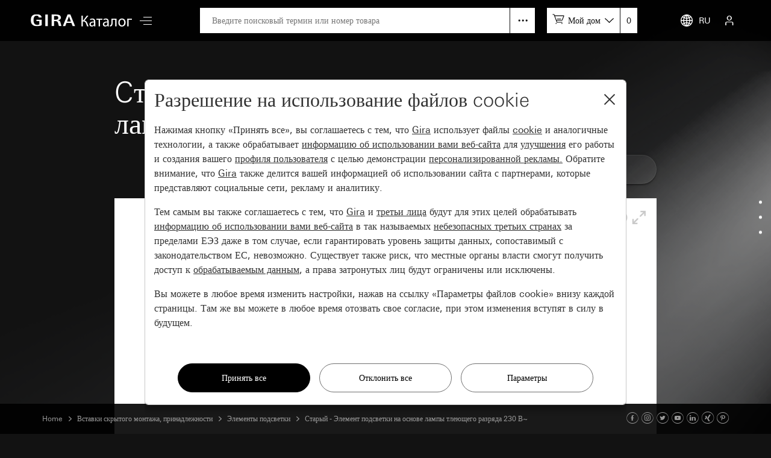

--- FILE ---
content_type: text/html; charset=UTF-8
request_url: https://katalog.gira.de/ru_RU/datenblatt.html?ean=4010337995005&eannummer=4010337102007
body_size: 6937
content:
<!doctype html>
<html xmlns="http://www.w3.org/1999/xhtml" xml:lang="ru" lang="ru">
<head>

<meta http-equiv="content-type" content="text/html; charset=UTF-8" /> 
<meta name="viewport" content="width=device-width, initial-scale=1, shrink-to-fit=no">

<title>Gira Cтарый - Элемент подсветки на основе лампы тлеющего разряда 230 В~</title>

<link rel="stylesheet" type="text/css" media="screen" href="/css/v4/bootstrap.min.css" />
<link rel="stylesheet" type="text/css" media="screen" href="/css/v4/swiper.min.css" />
<link rel="stylesheet" type="text/css" media="screen" href="/css/v4/jquery-ui.css?v211028" />
<link rel="stylesheet" type="text/css" media="screen" href="/css/v4/screen.css?v250626" />
<style type="text/css" media="print"> 
  #dv_image { width:73px !important; height:56px !important; top:132px !important; left:263px !important;} 
</style>

<link rel="canonical" href="https://katalog.gira.de/ru_RU/datenblatt.html?id=632347" />

<link rel="apple-touch-icon" href="apple-touch-icon.png" />
<link rel="apple-touch-icon" sizes="72x72" href="apple-touch-icon-72.png" />
<link rel="apple-touch-icon" sizes="114x114" href="apple-touch-icon-114.png" />


<script src="/jslib/v4/modernizr.js"></script>
<script src="/jslib/v4/jquery.min.js"></script>
<script src="/jslib/v4/jquery-migrate-3.4.0.min.js"></script>
<script src="/jslib/v4/jquery-ui.min.js"></script>
<script src="/jslib/v4/jquery.ui.touch-punch.min.js"></script>
<script src="/jslib/v4/jquery.scrollTo.min.js?v221115"></script>
<script src="/jslib/v4/jquery.mjs.nestedSortable.js"></script>
<script src="/jslib/v4/popper.min.js"></script>
<script src="/jslib/v4/bootstrap.min.js"></script>
<script src="/jslib/v4/swiper.min.js"></script>
<script src="https://cc.gira.de/consent.js"></script>
<script src="/jslib/v4/core.js?v241120"></script>
<script src="/jslib/v4/Hyphenopoly-master/Hyphenopoly_Loader.js"></script>
<script type="text/javascript">
ONLINEKATALOG_Datasheet.mediadb = {"id099500":{"z1_src":"\/katalog\/zoom1\/099500.jpg","z1_x":"109","z1_y":"84","z2_src":"\/katalog\/zoom4\/099500.jpg","z2_x":163,"z2_y":127,"z3_src":"\/katalog\/zoom4\/099500.jpg","z3_x":"217","z3_y":"169","pic_id":2648,"revit_fs":"","revit_lang":"","ifc_fs":"","ifc_lang":""},"id099600":{"z1_src":"\/katalog\/zoom1\/099600.jpg","z1_x":"105","z1_y":"81","z2_src":"\/katalog\/zoom4\/099600.jpg","z2_x":158,"z2_y":121,"z3_src":"\/katalog\/zoom4\/099600.jpg","z3_x":"210","z3_y":"161","pic_id":2649,"revit_fs":"","revit_lang":"","ifc_fs":"","ifc_lang":""},"id099700":{"z1_src":"\/katalog\/zoom1\/099700.jpg","z1_x":"105","z1_y":"80","z2_src":"\/katalog\/zoom4\/099700.jpg","z2_x":158,"z2_y":121,"z3_src":"\/katalog\/zoom4\/099700.jpg","z3_x":"210","z3_y":"161","pic_id":2650,"revit_fs":"","revit_lang":"","ifc_fs":"","ifc_lang":""}}
ONLINEKATALOG_Datasheet.compare = []
ONLINEKATALOG_Datasheet.locale  = {"compareadd":"\u0412\u044b\u0431\u0440\u0430\u0442\u044c \u0434\u043b\u044f \u0441\u0440\u0430\u0432\u043d\u0435\u043d\u0438\u044f","compareend":"\u041e\u0442\u043c\u0435\u043d\u0438\u0442\u044c \u0432\u044b\u0431\u043e\u0440 \u0434\u043b\u044f \u0441\u0440\u0430\u0432\u043d\u0435\u043d\u0438\u044f"}
$(function () {        
  if (!ONLINEKATALOG_Datasheet.mode) {
   $('#dv_image').draggable("option", "disabled", ONLINEKATALOG_Datasheet.mediadb['id099700']['z1_x'] > $('#dv_panel').width() || ONLINEKATALOG_Datasheet.mediadb['id099700']['z1_y'] > 479 ? false : true)
  }
});
</script>
<style type="text/css">
#cms-navsub.cms-navsub-languages .col-12 {
  max-height: calc(100vh - 118px);
  overflow-y: auto;
}
</style>

</head>
<body data-a="" data-locale="ru_RU" data-e="p" data-l="0" data-uid="">

<header id="cms-element-header">
  <div class="container-fluid h-100">
    <div class="d-flex h-100 align-items-center justify-content-between">
      <div class="d-flex h-100 align-items-center">
        <div>
          <a href="/ru_RU/index.html#cms-content"><img id="cms-header-logo" src="/images/v4/giralogo_ru.svg" alt="" /></a>
        </div>
        <div id="cms-element-header-nav" class="d-none d-lg-block">
          <a id="cms-btn-hamburger" href="#" data-id="cms-navsub-hamburger"><span class="cms-icon cms-icon-menu cms-icon-medium"></span></a>
        </div> 
      </div>
      <div class="d-none d-lg-flex h-100 align-items-center justify-content-end flex-grow-1 mx-5">
        <div class="d-none d-lg-block  position-relative flex-grow-1">
          <form id="cms-form-search" method="post" action="/ru_RU/suche.html"><input id="cms-input-search" class="w-100" type="text" name="search" value="" placeholder="Введите поисковый термин или номер товара"></form>
          <a id="cms-search-option" class="position-absolute d-block" tabindex="0" data-toggle="popover" data-html="true" data-placement="bottom" data-popid="cms-popover-searchoptions" data-offset="0,5"></a>
        </div>
        <div class="d-none d-lg-block">
          <div id="cms-mylists">
            <div class="d-inline-block" data-toggle="popover" data-html="true" data-placement="bottom" data-popid="cms-popover-lightboxes" data-offset="0,5">
              <img src="/images/v4/icon-cartadd-000000.svg" />
              <a id="cms-mylist-name" class="d-none d-xl-inline-block" tabindex="0">Мой дом</a>
            </div>
            <a id="cms-mylist-count" class="rest-update-list-count" href="/ru_RU/stuecklisten/detail.html">0</a>
          </div>
        </div>
      </div>
      <div class="d-flex h-100 align-items-center justify-content-end">
        <div id="cms-element-header-but" class="d-flex align-items-center justify-content-end justify-content-lg-between h-100">
          <a class="d-none d-lg-flex" data-id="cms-navsub-languages"><img id="cms-navsub-globe" src="/images/v4/icon-globe.svg" alt="">RU</a>
          <a class="d-lg-none" href="#" data-id="cms-navsub-search"><span class="cms-icon cms-icon-search"></span></a>
          <a id="cms-btn-lightboxes" class="d-lg-none" href="#" data-toggle="popover" data-html="true" data-placement="bottom" data-popid="cms-popover-lightboxes" data-offset="-20,0"><img src="/images/v4/icon-cartadd-ffffff.svg" alt="" /></a>
          <a class="d-lg-flex" data-id="cms-navsub-mygira" id="cms-navsub-user"><span class="cms-icon cms-icon-user"></span></a>
          <a id="cms-btn-hamburger" class="d-lg-none pr-0 cms-cursor-pointer" data-id="cms-navsub-hamburger"><span class="cms-icon cms-icon-menu cms-icon-medium"></span></a>
        </div>
      </div><!-- .cms-col-1 -->
    </div><!-- .d-flex -->
  </div><!-- .container-fluid -->
</header><!-- #cms-element-header -->

<div id="cms-element-wrap">
  <div id="cms-element-clip">

<div class="cms-element cms-element-wrap-small position-relative">
  <div class="container-fluid">

    <div id="cms-anchor-orderinfo" class="row">
      <div class="col-12">
        <div class="cms-teaser cms-teaser-headline cms-text-center">

<h1>Cтарый - Элемент подсветки на основе лампы тлеющего разряда 230 В~</h1>

        </div><!-- .cms-teaser -->
      </div><!-- .col -->
    </div><!-- .row -->
    <div id="cms-row-ds-compare" class="row mb-4">
      <div class="col-12 offset-md-6 offset-lg-8 col-md-6 col-lg-4">

<a class="btn btn-secondary w-100" href="/ru_RU/datenblatt.html?artikelnr=099500&amp;m=compare">Выбрать для сравнения</a>

      </div><!-- .col -->
    </div><!-- .row -->

    <div id="designvariante" class="mb-4 mb-lg-5">
      <div id="dv_panel">
        <img id="dv_image" src="//media.gira.de//katalog/zoom1/099500.jpg" alt="" style="width:109px;height:84px;top:198px;left:395px" />

        <div id="dv_icons">
          <img id="dv_zoom_in" src="/images/dv_zoom_in_off.gif" alt="" />
          <img id="dv_zoom_out" src="/images/dv_zoom_out.gif" alt="" />
          <img id="dv_zoom_full" src="/images/dv_zoom_full.gif" alt="" />
        </div>
        <div id="dv_mediadb" class="hidden-xs cms-form-theme-2">
          <a class="btn btn-primary" target="_blank" href="https://media.gira.de/en/suche/detail.html?id=2648">База данных медиа</a>
        </div>
      </div>
    </div><!-- #designvariante -->

    <form id="f_add" class="cms-form-theme-0" method="post" action="/ru_RU/datenblatt.html?ean=4010337995005&eannummer=4010337102007">   
    <div class="d-none d-md-flex cms-row-dsvariant-head cms-typo-ok-thead mb-2">
      <div class="cms-col-ds-img-title">Спецификация</div>    
      <div class="cms-col-ds-orderno">Арт. №</div>
      <div class="cms-col-ds-price"></div>
      <div class="cms-col-ds-room">Помещение</div>
      <div class="cms-col-ds-count-add">Количество</div>
      <div class="cms-col-ds-ean">EAN</div>
      <div class="cms-col-ds-ve">Упаковочная единица</div>    
      <div class="cms-col-ds-ps">Система цен</div>
    </div>    <div class="d-flex cms-row-dsvariant-ruler">
      <div></div>
      <div></div>
    </div>
    <div class="d-flex cms-row-dsvariant-item flex-wrap align-items-center cms-typo-ok-trow cms-row-dsvariant-active" data-itemno="099500">
      <div class="cms-col-ds-img d-md-flex align-items-center justify-content-center"><img src="//media.gira.de/katalog/dvthumb/099500.jpg" width="" height="" alt=""  /></div>    
      <div class="cms-col-ds-title">0,35 мА<div class="d-md-none">Арт. № 0995 00</div></div>    
      <div class="cms-col-ds-orderno">0995 00</div>    
      <div class="cms-col-ds-price"></div>          <div class="cms-col-ds-room">
        <input type="hidden" name="ean[]" value="4010337995005">
        <select class="custom-select custom-select-small" data-class="custom-select-small" name="r_id[]">
            <option value="355619045">Помещение 1</option><option value="0">Новинка ...</option>
        </select>
      </div>
      <div class="cms-col-ds-count"><input data-toggle="popover" data-popid="cms-popover-notification" data-placement="left" data-trigger="manual" data-offset="0,0" class="form-control form-control-small" name="c[]" value="" placeholder="0" /></div>
      <div class="cms-col-ds-add"><img data-toggle="popover" data-popid="cms-popover-notification" data-placement="left" data-trigger="manual" data-offset="0,0" src="/images/v4/icon-cartadd-d8d8d8.svg" /></div>
      <div class="cms-col-ds-ean"><span class="d-md-none">EAN </span>4010337995005</div>
      <div class="cms-col-ds-ve"><span class="d-md-none">Упаковочная единица </span>10/50</div>
      <div class="cms-col-ds-ps"><span class="d-md-none">Система цен </span>01</div>

    </div>
    <div class="d-flex cms-row-dsvariant-ruler">
      <div></div>
      <div></div>
    </div>
    <div class="d-flex cms-row-dsvariant-item flex-wrap align-items-center cms-typo-ok-trow" data-itemno="099600">
      <div class="cms-col-ds-img d-md-flex align-items-center justify-content-center"><img src="//media.gira.de/katalog/dvthumb/099600.jpg" width="" height="" alt=""  /></div>    
      <div class="cms-col-ds-title">0,8 мА<div class="d-md-none">Арт. № 0996 00</div></div>    
      <div class="cms-col-ds-orderno">0996 00</div>    
      <div class="cms-col-ds-price"></div>          <div class="cms-col-ds-room">
        <input type="hidden" name="ean[]" value="4010337996002">
        <select class="custom-select custom-select-small" data-class="custom-select-small" name="r_id[]">
            <option value="355619045">Помещение 1</option><option value="0">Новинка ...</option>
        </select>
      </div>
      <div class="cms-col-ds-count"><input data-toggle="popover" data-popid="cms-popover-notification" data-placement="left" data-trigger="manual" data-offset="0,0" class="form-control form-control-small" name="c[]" value="" placeholder="0" /></div>
      <div class="cms-col-ds-add"><img data-toggle="popover" data-popid="cms-popover-notification" data-placement="left" data-trigger="manual" data-offset="0,0" src="/images/v4/icon-cartadd-d8d8d8.svg" /></div>
      <div class="cms-col-ds-ean"><span class="d-md-none">EAN </span>4010337996002</div>
      <div class="cms-col-ds-ve"><span class="d-md-none">Упаковочная единица </span>10/50</div>
      <div class="cms-col-ds-ps"><span class="d-md-none">Система цен </span>01</div>

    </div>
    <div class="d-flex cms-row-dsvariant-ruler">
      <div></div>
      <div></div>
    </div>
    <div class="d-flex cms-row-dsvariant-item flex-wrap align-items-center cms-typo-ok-trow" data-itemno="099700">
      <div class="cms-col-ds-img d-md-flex align-items-center justify-content-center"><img src="//media.gira.de/katalog/dvthumb/099700.jpg" width="" height="" alt=""  /></div>    
      <div class="cms-col-ds-title">1,5 мА<div class="d-md-none">Арт. № 0997 00</div></div>    
      <div class="cms-col-ds-orderno">0997 00</div>    
      <div class="cms-col-ds-price"></div>          <div class="cms-col-ds-room">
        <input type="hidden" name="ean[]" value="4010337997009">
        <select class="custom-select custom-select-small" data-class="custom-select-small" name="r_id[]">
            <option value="355619045">Помещение 1</option><option value="0">Новинка ...</option>
        </select>
      </div>
      <div class="cms-col-ds-count"><input data-toggle="popover" data-popid="cms-popover-notification" data-placement="left" data-trigger="manual" data-offset="0,0" class="form-control form-control-small" name="c[]" value="" placeholder="0" /></div>
      <div class="cms-col-ds-add"><img data-toggle="popover" data-popid="cms-popover-notification" data-placement="left" data-trigger="manual" data-offset="0,0" src="/images/v4/icon-cartadd-d8d8d8.svg" /></div>
      <div class="cms-col-ds-ean"><span class="d-md-none">EAN </span>4010337997009</div>
      <div class="cms-col-ds-ve"><span class="d-md-none">Упаковочная единица </span>10/50</div>
      <div class="cms-col-ds-ps"><span class="d-md-none">Система цен </span>01</div>

    </div>
    <div class="d-flex cms-row-dsvariant-ruler">
      <div></div>
      <div></div>
    </div>
    <div class="row mt-4 mb-5">
      <div class="col-12 col-md-9">&nbsp;</div>
      <div class="d-none d-lg-block col-12 col-md-3 text-right"><button id="cms-btn-ds-add" type="submit" class="btn btn-primary" data-toggle="popover" data-popid="cms-popover-notification" data-placement="left" data-trigger="manual" data-offset="0,0">Добавить</button></div>
    </div><!-- .row -->

    </form>
    <div class="mb-5" style="margin-top:-2em">Снимаемое с производства изделие. Поставка до декабря 2026 года.
    </div>

    <h3 class="mb-3">Опциональные принадлежности</h3>
	
    <div class="row mb-5 cms-teaser-crossref">
        <div class="col-12 col-md-4 col-lg-3">

<h4>Вставки шнуровых клавишных и шнуровых кнопочных выключателей</h4>
  <a class="cms-a-cross" href="/ru_RU/datenblatt.html?ean=4010337165002&amp;eannummer=4010337995005">шнур.кн.выкл. зам.конт. oCK</a>
  <a class="cms-a-cross" href="/ru_RU/datenblatt.html?ean=4010337146001&amp;eannummer=4010337995005">шнур.выкл. перекл.</a>
        </div><!-- .col -->
        <div class="col-12 col-md-4 col-lg-3">

<h4>Накладной монтаж</h4>
  <a class="cms-a-cross" href="/ru_RU/datenblatt.html?ean=4010337146131&amp;eannummer=4010337995005">шнур.выкл. перекл.</a>
        </div><!-- .col -->
    </div><!-- .row -->

    <div id="cms-anchor-features" class="row mt-5">
      <div class="col-12">
        <div class="cms-teaser cms-teaser-headline text-center">

<h2>Характеристики</h2>

        </div><!-- .cms-teaser -->
      </div><!-- .col -->
    </div><!-- .row -->
    <div class="row">
      <div class="col-12 col-md-6 cms-teaser cms-teaser-kombi">

<h3>Дополнительные иллюстрации в медиальной базе данных</h3>

<div class="cms-teaser-text">
<p>
В медиальной базе данных Вы найдете иллюстрации выбранных продуктов, которые Вы можете использовать для Ваших публикаций. Прочитайте для этого наши условия использования.
</p>

<p class="text-right">
<a class="btn btn-primary" target="_blank" href="http://media.gira.de/en/stueckliste.html?ArtNr=099500%3A099600%3A099700">К медиальной базе данных</a>
</p>
</div><!-- .cms-teaser-text -->


      </div>      
    </div>
    <div id="cms-anchor-downloads" class="row mt-5">
      <div class="col-12">
        <div class="cms-teaser cms-teaser-headline text-center">

<h2>Скачивание</h2>

        </div><!-- .cms-teaser -->
      </div><!-- .col -->
    </div><!-- .row -->


    <div class="cms-row-download pt-4">

    <hr />
    <div class="row">
      <div class="col-12 col-sm-3 col-md-3 mb-3 mb-sm-0">

<img class="img-fluid" src="/images/datenblatt.gif"  alt="">

      </div><!-- .col -->
      <div class="col-12 col-sm-4 col-md-3 mb-3 mb-sm-0">

<p>Техпаспорт</p>

      </div><!-- .col -->
      <div class="col-12 col-sm-5 col-md-6">


<p>PDF</p>
<p><a href="/ru_RU/download.html?artikelnr=099500" class="cms-a-download" onclick="dataLayer.push({'event':'virtPageview','vpClickTarget':'/ru_RU/datenblatt.pdf'})">Загрузка</a></p>

      </div><!-- .col -->
    </div><!-- .row --> 

    <hr />

    <div class="row">
      <div class="col-12 col-sm-3 col-md-3 mb-3 mb-sm-0">

<img class="img-fluid" src="/images/datenblatt.gif"  alt="">

      </div><!-- .col -->
      <div class="col-12 col-sm-4 col-md-3 mb-3 mb-sm-0">

<p>Текст объявления</p>

      </div><!-- .col -->
      <div class="col-12 col-sm-5 col-md-6">

<p>TXT</p>
<p><a href="/ru_RU/ascii.html?id=632347" class="cms-a-download" onclick="dataLayer.push({'event':'virtPageview','vpClickTarget':'/de_DE/ausschreibungstext.txt'})">Загрузка</a></p>

      </div><!-- .col -->
    </div><!-- .row --> 

    <hr>
    </div><!-- .cms-row-download -->

    </div><!-- .nt_info -->


  </div>
</div><!-- .cms-element-->

<div id="cms-popover-notification" class="cms-popover">
  <div class="cms-teaser-popover cms-teaser-popover-notification">
    <span></span>
  </div><!-- .mdb-teaser-popover -->
</div><!-- .mdb-element-popover -->

<footer>

<div id="cms-anchor-footer" class="cms-element cms-element-wrap-small cms-element-footer d-none d-md-block">
  <div class="container-fluid">
    <div class="row">
      <div class="col-12 col-md-4">

<img src="/images/v4/icon-designkonfigurator-d8d8d8.svg" alt="">
<h4 class="mt-3 mb-2 pb-1">Конфигуратор дизайна</h4>
<p>Оптимальное взаимодействие различных продуктов Gira для собственного дома теперь можно увидеть и сравнить "вживую". Имеющийся в Интернете и в виде приложения конфигуратор дизайна Gira позволяет комбинировать разнообразные варианты рамок серий выключателей Gira с избранными функциями с различными цветами и из различных материалов.</p>
<a class="cms-a-rsaquo" href="https://partner.gira.com/en/service/konfiguratoren/designkonfigurator.html" target="_blank">Конфигуратор дизайна</a>

      </div><!-- .col -->
      <div class="col-12 col-md-4">

<img src="/images/v4/icon-meinebildauswahl-d8d8d8.svg" alt="">
<h4 class="mt-3 mb-2 pb-1">Медийная база данных</h4>
<p>В медийной базе данных Gira Вы найдете иллюстрации выбранных продуктов, которые Вы можете использовать для Ваших публикаций. Прочитайте для этого наши условия использования.</p>
<a class="cms-a-rsaquo" href="https://media.gira.de/en/index.html" target="_blank">К медийной базе данных</a>

      </div><!-- .col -->
      <div class="col-12 col-md-4">

<img src="/images/v4/icon-akademie-d8d8d8.svg" alt="">
<h4 class="mt-3 mb-2 pb-1">Академия Gira</h4>
<p>Академия предоставляет Вам возможность индивидуального и целенаправленного повышения квалификации. Вы можете обучаться на семинаре в группе или в одиночку дома перед ПК. Вы решаете, что Вам подходит.</p>
<a class="cms-a-rsaquo" href="https://akademie.gira.de/en/Home">Академия Gira</a>

      </div><!-- .col -->
    </div><!-- .row -->
  </div><!-- container-fluid -->
</div><!-- .element -->

<div class="cms-element cms-element-wrap-small cms-element-footer d-none d-lg-block position-relative">
  <div class="container-fluid">
    <div class="d-flex justify-content-between">
      <div class="d-flex justify-content-start">

      <a rel="nofollow" href="/ru_RU/impressum.html" class="mr-5">Выходные данные</a>
      <a rel="nofollow" href="/ru_RU/datenschutz.html" class="mr-5">Защита данных</a>
   
      </div>
      <div>

2025 Gira &mdash; Giersiepen GmbH &amp; Co. KG

      </div>
    </div>
  </div><!-- container-fluid -->
</div><!-- .cms-element -->

<div class="cms-element cms-element-ruler d-none d-lg-block" style="margin-bottom:50px">
  <hr />
</div>

<div id="cms-element-footer-tiles" class="cms-element d-lg-none">
  <div class="container-fluid">
    <div class="row">
      <div class="col-12 col-md-6">
        <a href="/ru_RU/impressum.html">
        <div class="cms-teaser-footer-tile">

Выходные данные
        </div><!-- .cms-teaser-footer-tile -->
        </a>
      </div><!-- .col -->
      <div class="col-12 col-md-6">
        <a href="/ru_RU/datenschutz.html">
        <div class="cms-teaser-footer-tile">

Защита данных
        </div><!-- .cms-teaser-footer-tile -->
        </a>
      </div><!-- .col -->
    </div><!-- .row -->
  </div><!-- .container-fluid -->
</div><!-- .element -->

<div id="cms-element-footer-legend" class="cms-element d-lg-none">
  <div class="container-fluid">
    <div class="row">
      <div class="col-12 col-md-5 pb-2">
Gira<br>
Giersiepen GmbH &amp; Co. KG<br>
Dahlienstraße 12<br>
42477 Radevormwald<br>
Deutschland<br>
T +49 21 95 602 0<br>
F +49 21 95 602 191  

      </div><!-- .col -->
      <div class="col-12 col-md-7 d-flex justify-content-between pb-2 pt-5 pt-md-0 align-items-end">

<a aria-label="Facebook" target="_blank" rel="noopener" href="https://www.facebook.com/gira.de/"><span class="cms-icon cms-icon-facebook"></span></a>
<a aria-label="Instagram" target="_blank" rel="noopener" href="https://www.instagram.com/gira.international/"><span class="cms-icon cms-icon-instagram"></span></a>
<a aria-label="Twitter" target="_blank" rel="noopener" href="https://twitter.com/gira"><span class="cms-icon cms-icon-twitter"></span></a>
<a aria-label="Youtube" target="_blank" rel="noopener" href="https://www.youtube.com/user/24gira"><span class="cms-icon cms-icon-youtube"></span></a>
<a aria-label="Linked In" target="_blank" rel="noopener" href="https://www.linkedin.com/company/gira-giersiepen-gmbh-&-co-kg/?originalSubdomain=de"><span class="cms-icon cms-icon-linkedin"></span></a>
<a aria-label="Xing" target="_blank" rel="noopener" href="https://www.xing.com/company/gira"><span class="cms-icon cms-icon-xing"></span></a>
<a aria-label="Pinterest" target="_blank" rel="noopener" href="https://www.pinterest.de/gira/"><span class="cms-icon cms-icon-pinterest"></span></a>

      </div><!-- .col -->
      <div class="col-12">
<hr class="cms-atom-hr mb-3 mt-4" >
@ 2025 Gira
      </div><!-- .col -->
      
    </div><!-- .row -->
  </div><!-- .container-fluid -->
</div><!-- .element -->
</footer>


  </div><!-- #cms-element-clip -->
</div><!-- #cms-element-wrap -->

<div id="cms-scrollspy">     
  <div class="text-right list-group d-none d-lg-block">
    <a class="list-group-item" href="#cms-anchor-orderinfo">Информация для заказа</a>
    <a class="list-group-item" href="#cms-anchor-features">Характеристики</a>
    <a class="list-group-item" href="#cms-anchor-downloads">Скачивания</a>
  </div>
</div><!-- #cms-scrollspy -->
<a id="cms-btn-scrollspy" class="d-lg-none cms-cta-button"><span class="cms-icon cms-icon-more_v"></span></a>

<div id="cms-navsub"></div>

<div id="cms-navsub-hamburger" class="d-none">
  <div class="row cms-navsub-row">
    <div class="col-12">
      <a href="/ru_RU/index.html#cms-content">Home<span class="cms-icon cms-icon-chevron_r"></a>
      <a href="/ru_RU/dir.html?id=2">Новинки<span class="cms-icon cms-icon-chevron_r"></a>
      <a href="/ru_RU/dir.html?id=3">Серии выключателей<span class="cms-icon cms-icon-chevron_r"></a>
      <a href="/ru_RU/dir.html?id=4">Оборудование и функции<span class="cms-icon cms-icon-chevron_r"></a>
      <a rel="nofollow" href="/ru_RU/stuecklisten/index.html">Мой каталог<span class="cms-icon cms-icon-chevron_r"></a>
      <a rel="nofollow" href="/ru_RU/sprachauswahl.html">Выбор страны<span class="cms-icon cms-icon-chevron_r"></a>
    </div>
  </div><!-- .row -->
</div>

<div id="cms-navsub-languages" class="d-none">
  <div class="row cms-navsub-row">
    <div class="col-12">

      <a href="/fr_BE/datenblatt.html?ean=4010337995005&eannummer=4010337102007&car=1">Belgique (Français)<span class="cms-icon cms-icon-chevron_r"></span></a>
      <a href="/nl_BE/datenblatt.html?ean=4010337995005&eannummer=4010337102007&car=1">België (Nederlands)<span class="cms-icon cms-icon-chevron_r"></span></a>
      <a href="/en/datenblatt.html?ean=4010337995005&eannummer=4010337102007&car=1">International (English)<span class="cms-icon cms-icon-chevron_r"></span></a>
      <a href="/de_DE/datenblatt.html?ean=4010337995005&eannummer=4010337102007&car=1">Deutschland<span class="cms-icon cms-icon-chevron_r"></span></a>
      <a href="/es_ES/datenblatt.html?ean=4010337995005&eannummer=4010337102007&car=1">España<span class="cms-icon cms-icon-chevron_r"></span></a>
      <a href="/it_IT/datenblatt.html?ean=4010337995005&eannummer=4010337102007&car=1">Italia<span class="cms-icon cms-icon-chevron_r"></span></a>
      <a href="/nl_NL/datenblatt.html?ean=4010337995005&eannummer=4010337102007&car=1">Nederland<span class="cms-icon cms-icon-chevron_r"></span></a>
      <a href="/no_NO/datenblatt.html?ean=4010337995005&eannummer=4010337102007&car=1">Norge<span class="cms-icon cms-icon-chevron_r"></span></a>
      <a href="/de_AT/datenblatt.html?ean=4010337995005&eannummer=4010337102007&car=1">Österreich<span class="cms-icon cms-icon-chevron_r"></span></a>
      <a href="/pl_PL/datenblatt.html?ean=4010337995005&eannummer=4010337102007&car=1">Polska<span class="cms-icon cms-icon-chevron_r"></span></a>
      <a href="/ru_RU/datenblatt.html?ean=4010337995005&eannummer=4010337102007&car=1">на русском языке<span class="cms-icon cms-icon-chevron_r"></span></a>
      <a href="/de_CH/datenblatt.html?ean=4010337995005&eannummer=4010337102007&car=1">Schweiz (Deutsch)<span class="cms-icon cms-icon-chevron_r"></span></a>
      <a href="/fr_CH/datenblatt.html?ean=4010337995005&eannummer=4010337102007&car=1">Suisse (Français)<span class="cms-icon cms-icon-chevron_r"></span></a>
      <a href="/it_CH/datenblatt.html?ean=4010337995005&eannummer=4010337102007&car=1">Svizzera (Italiano)<span class="cms-icon cms-icon-chevron_r"></span></a>
      <a href="/sv_SE/datenblatt.html?ean=4010337995005&eannummer=4010337102007&car=1">Sverige<span class="cms-icon cms-icon-chevron_r"></span></a>
      <a href="/en_GB/datenblatt.html?ean=4010337995005&eannummer=4010337102007&car=1">United Kingdom<span class="cms-icon cms-icon-chevron_r"></span></a>

    </div>
  </div>
</div>

<div id="cms-navsub-mygira" class="d-none">
  <div class="row cms-navsub-row">
    <div class="col-12">

<form class="cms-form-theme-2" method="post" action="/ru_RU/stuecklisten/index.html">
<input class="btn btn-primary w-100 mt-4" type="submit" value="Зарегистрироваться" />
</form>
<div id="cms-teaser-login-errmsg" class="text-danger pt-3"></div>
<hr />
<a href="/ru_RU/konto/registrieren.html">Зарегистрироваться<span class="cms-icon cms-icon-chevron_r"></a>
<a href="/ru_RU/konto/passwort_vergessen.html">Забыт пароль<span class="cms-icon cms-icon-chevron_r"></a>

    </div>
  </div>
</div>

<div id="cms-navsub-search" class="d-none">
  <div class="container-fluid">
    <div class="d-flex align-items-center">
      <form class="cms-form-search flex-grow-1 " method="post" action="/ru_RU/suche.html"><input class="cms-input-search" class="w-100" type="text" name="search" value="" placeholder="Введите поисковый термин или номер товара"></form>
      <a class="cms-search-option d-flex align-items-center justify-content-center cursor-pointer"><img src="/images/v4/icon-hellip-off.svg" alt="" /></a>
      <a class="cms-search-close ml-2 ml-md-4"><img  src="/images/v4/icon-close-000000.svg" alt="" /></a>
    </div>
    <div class="collapse cms-navsub-row pb-3">
      <a href="/ru_RU/erweiterte-suche.html">Расширенный поиск<span class="cms-icon cms-icon-chevron_r"></span></a>
    </div>
  </div>
</div>

<div id="cms-popover-searchoptions" class="cms-popover" data-padding="off">
  <div class="row cms-navsub-row">
    <div class="col-12">
      <a href="/ru_RU/erweiterte-suche.html">Расширенный поиск<span class="cms-icon cms-icon-chevron_r"></span></a>
    </div>
  </div>
</div>

<div id="cms-popover-lightboxes" class="cms-popover">
  <div class="row cms-navsub-row">
    <div class="col-12">
      <a href="/ru_RU/stuecklisten/detail.html">К списку товаров<span class="cms-icon cms-icon-chevron_r"></span></a>
      <hr />
      <div id="cms-popover-lightboxes-lists">
      <a class="cms-a-box cms-a-box-on" href="?ean=4010337995005&eannummer=4010337102007&cl_id=353158634" data-lid="353158634">Мой дом</a>
      </div>
      <hr />
      <a href="/ru_RU/stuecklisten/auswahl.html">Мои спецификации<span class="cms-icon cms-icon-chevron_r"></span></a>
      <a href="/ru_RU/stuecklisten/anlegen.html">Создать новый список<span class="cms-icon cms-icon-chevron_r"></span></a>
    </div>
  </div>
</div><!-- #cms-popover-lightboxes -->

<div id="cms-element-toolbar" class="cms-element-wrap-medium">
  <div class="container-fluid h-100">
    <div class="d-flex align-items-center justify-content-between h-100">
      <div id="cms-element-toolbar-breadcrumb" class="d-flex align-items-center">

<span class="cms-span-link">Home</span>
<span class="cms-icon cms-icon-chevron_r"></span>
<span class="cms-span-link">Вставки скрытого монтажа, принадлежности</span>
<span class="cms-icon cms-icon-chevron_r"></span>
<span class="cms-span-link">Элементы подсветки</span>
<span class="cms-icon cms-icon-chevron_r"></span>
<span class="cms-span-link">Cтарый - Элемент подсветки на основе лампы тлеющего разряда 230 В~</span>
      </div>
      <div id="cms-element-toolbar-socialmedia">

<a aria-label="Facebook" target="_blank" rel="noopener" href="https://www.facebook.com/gira.de/"><span class="cms-icon cms-icon-facebook"></span></a>
<a aria-label="Instagram" target="_blank" rel="noopener" href="https://www.instagram.com/gira.international/"><span class="cms-icon cms-icon-instagram"></span></a>
<a aria-label="Twitter" target="_blank" rel="noopener" href="https://twitter.com/gira"><span class="cms-icon cms-icon-twitter"></span></a>
<a aria-label="Youtube" target="_blank" rel="noopener" href="https://www.youtube.com/user/24gira"><span class="cms-icon cms-icon-youtube"></span></a>
<a aria-label="Linked In" target="_blank" rel="noopener" href="https://www.linkedin.com/company/gira-giersiepen-gmbh-&-co-kg/?originalSubdomain=de"><span class="cms-icon cms-icon-linkedin"></span></a>
<a aria-label="Xing" target="_blank" rel="noopener" href="https://www.xing.com/company/gira"><span class="cms-icon cms-icon-xing"></span></a>
<a aria-label="Pinterest" target="_blank" rel="noopener" href="https://www.pinterest.de/gira/"><span class="cms-icon cms-icon-pinterest"></span></a>

      </div>
    </div><!-- .d.flex -->
  </div><!-- .container-fluid -->
</div><!-- #cms-element-toolbar -->

<div id="dv_fs_panel">
   <img id="dv_fs_image" src="/images/1t.gif" alt="" />
   <img id="dv_fs_zoom_in" src="/images/dv_zoom_in.gif" alt="" />
   <img id="dv_fs_zoom_out" src="/images/dv_zoom_out.gif" alt="" />
   <img id="dv_fs_zoom_fullclose" src="/images/dv_zoom_frame.gif" alt="" />
</div>

</body>
</html>


--- FILE ---
content_type: text/css
request_url: https://cc.gira.de/consent.css?1753693367
body_size: 2193
content:
.giracst-dialog {
  z-index: 40;
  position: fixed;
  left: 16px;
  right: 16px;
  top: 102px;
  bottom: 0;
  border-radius: 6px;
  max-width: 800px !important;
  height: auto !important;
  margin: 30px auto;
  overflow-y: auto;
  overflow-x: hidden;
}
.giracst-dialog button {
  all: unset;
}
.giracst-dialog h2,
.giracst-dialog li,
.giracst-dialog p {
  color: #323232 !important;
}
.giracst-dialog ul {
  padding-inline-start: 20px;
}
.giracst-dialog ul, .giracst-dialog li {
  margin: 0;
}
.giracst-dialog p:last-of-type {
  margin-bottom: 0;
}
.giracst-dialog a:hover {
  color: #323232;
  text-decoration: none;
}
.giracst-dialog label {
  color: #323232 !important;
  font-weight: 400 !important;
}
.giracst-dialog h2 {
  color: #ffffff;
  margin-bottom: 20px;
}
.giracst-dialog .giracst-content {
  max-width: 800px !important;
  height: auto !important;
  border: 1px solid #c8c8c8 !important;
  box-shadow: 0 5px 15px rgba(0, 0, 0, 0.5);
  position: relative;
  background-color: #fff;
  background-clip: padding-box;
  border-radius: 6px;
  outline: 0;
}
.giracst-dialog .giracst-body {
  position: relative;
  padding-top: 15px;
  padding-right: 15px;
  padding-bottom: 5px;
  padding-left: 15px;
}
.giracst-dialog .giracst-body [data-tippy-content] {
  text-decoration: underline;
}
.giracst-dialog .giracst-body-header {
  display: flex;
  justify-content: space-between;
  align-items: center;
}
.giracst-dialog .giracst-close {
  width: 24px;
  height: 24px;
  display: inline-block;
  position: relative;
  cursor: pointer;
  margin-bottom: 24px;
}
.giracst-dialog .giracst-close .giracst-close-inner {
  transform: rotate(45deg);
  width: 24px;
  height: 2px;
  background-color: #323232;
  border-radius: 0;
  position: absolute;
  margin-top: 12px;
}
.giracst-dialog .giracst-close .giracst-close-inner:after {
  content: "";
  display: block;
  width: 24px;
  height: 2px;
  background-color: #323232;
  border-radius: 0;
  position: absolute;
  bottom: 0;
  transform: rotate(-90deg);
}
.giracst-dialog .giracst-buttons {
  text-align: center;
  position: sticky;
  bottom: 0px;
  background-color: white;
  padding-top: 15px;
}
.giracst-dialog .giracst-options {
  margin-top: 20px;
  margin-bottom: 20px;
  justify-content: space-around;
  max-height: 0;
  overflow: hidden;
  transition: max-height 0.2s ease-out;
  padding-left: 10px;
  padding-right: 10px;
}
.giracst-dialog .giracst-option-wrap {
  box-shadow: 0 1px 1px 0 rgba(0, 0, 0, 0.06), 0 2px 1px -1px rgba(0, 0, 0, 0.04), 0 1px 3px 0 rgba(0, 0, 0, 0.12);
  background-color: white;
  border-radius: 2px;
  padding-top: 10px;
  padding-bottom: 10px;
  padding-left: 20px;
  padding-right: 20px;
  margin-bottom: 10px;
}
.giracst-dialog .giracst-option-wrap .giracst-option-wrap-inner {
  display: flex;
  justify-content: space-between;
  align-items: center;
}
.giracst-dialog .giracst-option-wrap .giracst-option-wrap-inner p {
  font-size: 14px;
  margin-top: 7px;
  margin-bottom: 0;
}
.giracst-dialog .giracst-option-wrap .giracst-option-wrap-inner .giracst-category-button {
  cursor: pointer;
  min-width: 27px;
  width: 27px;
  height: 15px;
  background-image: url("data:image/svg+xml,%0A%3Csvg width='27px' height='15px' viewBox='0 0 27 15' version='1.1' xmlns='http://www.w3.org/2000/svg' xmlns:xlink='http://www.w3.org/1999/xlink'%3E%3Cg id='Page-1' stroke='none' stroke-width='1' fill='none' fill-rule='evenodd'%3E%3Cg id='Artboard' fill='%23505050' fill-rule='nonzero'%3E%3Cpolygon id='Path' points='26.87 1.414 13.435 14.849 0 1.414 1.414 1.15463195e-13 13.435 12.021 25.456 1.15463195e-13'%3E%3C/polygon%3E%3C/g%3E%3C/g%3E%3C/svg%3E");
  background-repeat: no-repeat no-repeat;
  background-position: center center;
  background-size: cover;
  transition: rotate 250ms ease;
}
.giracst-dialog .giracst-option-wrap .giracst-option-wrap-inner .giracst-category-button.giracst-category-button-open {
  rotate: 180deg;
}
.giracst-dialog .giracst-option-wrap .giracst-coi {
  display: flex;
  justify-content: space-between;
  align-items: center;
  border-top: solid #ddd 1px;
  padding-top: 10px;
}
.giracst-dialog .giracst-option-wrap .giracst-coi:first-child {
  border-top: 1px solid #323232;
  margin-top: 10px;
}
.giracst-dialog .giracst-option-wrap .giracst-coi .giracst-option {
  margin-bottom: 7px;
}
.giracst-dialog .giracst-option-wrap .giracst-coi li,
.giracst-dialog .giracst-option-wrap .giracst-coi p {
  font-size: 14px;
  line-height: 20px;
  margin-bottom: 0;
  margin-top: 3px;
}
.giracst-dialog .giracst-option-wrap .giracst-coi li span:not([data-tippy-content]),
.giracst-dialog .giracst-option-wrap .giracst-coi p span:not([data-tippy-content]) {
  background-color: #f7f7f7;
  border: solid #ddd 1px;
  border-radius: 4px;
  padding: 1px;
  margin-right: 3px;
  margin-bottom: 1px;
}
.giracst-dialog .giracst-option-wrap .giracst-coi li:last-child,
.giracst-dialog .giracst-option-wrap .giracst-coi p:last-child {
  margin-bottom: 10px;
}
.giracst-dialog .giracst-option-wrap .giracst-category-content {
  max-height: 0;
  overflow: hidden;
  transition: max-height 0.2s ease-out;
}
.giracst-dialog .giracst-option {
  display: inline-flex;
  padding-left: 34px;
  margin-right: 1rem;
  min-height: 24px;
  position: relative;
}
.giracst-dialog .giracst-option .giracst-input {
  position: absolute;
  z-index: 2;
  opacity: 0;
  top: 3px;
  left: 3px;
  transform: scale(1.5);
  padding: 0;
}
.giracst-dialog .giracst-option .giracst-label::after {
  position: absolute;
  top: 0.25rem;
  left: -1.5rem;
  display: block;
  width: 14px;
  height: 14px;
  content: "";
}
.giracst-dialog .giracst-option .giracst-input:checked ~ .giracst-label::after {
  position: absolute;
  top: 6px;
  left: 5px;
  background-image: url("data:image/svg+xml,%3csvg xmlns='http://www.w3.org/2000/svg' viewBox='0 0 8 8'%3e%3cpath fill='%23000000' d='M6.564.75l-3.59 3.612-1.538-1.55L0 4.26 2.974 7.25 8 2.193z'/%3e%3c/svg%3e");
}
.giracst-dialog .giracst-option .giracst-input.partial:checked ~ .giracst-label::after {
  background-image: url("data:image/svg+xml,%3csvg xmlns='http://www.w3.org/2000/svg' viewBox='0 0 8 8'%3e%3cpath fill='%23777777' d='M6.564.75l-3.59 3.612-1.538-1.55L0 4.26 2.974 7.25 8 2.193z'/%3e%3c/svg%3e");
}
.giracst-dialog .giracst-option .giracst-input[readonly] ~ .giracst-label::before {
  background-color: #f7f7f7 !important;
}
.giracst-dialog .giracst-option .giracst-label {
  position: static;
  margin-bottom: 0;
  vertical-align: top;
  margin-top: 3px;
}
.giracst-dialog .giracst-option .giracst-label:before {
  background-color: transparent !important;
  border-radius: 0;
  box-shadow: none !important;
  position: absolute;
  content: "";
  height: 24px;
  width: 24px;
  top: 0;
  left: 0;
  border: #adb5bd solid 1px;
  pointer-events: none;
  display: block;
}
.giracst-dialog .giracst-btn {
  cursor: pointer;
  font-size: 14px;
  margin: 0 5px 15px 5px;
  width: 100%;
  height: 48px;
  justify-content: center;
  align-items: center;
  cursor: pointer;
  border: 1px solid transparent;
  border-radius: 24px;
  padding: 0 20px;
  background: transparent;
  border-color: #707070;
  color: #000;
}
.giracst-dialog .giracst-btn.giracst-btn-green {
  border-color: #000;
  background: #000;
  color: #fff;
}
.giracst-dialog .tippy-box[data-animation=fade][data-state=hidden] {
  opacity: 0;
}
.giracst-dialog [data-tippy-root] {
  max-width: calc(100vw - 10px);
}
.giracst-dialog .tippy-box {
  position: relative;
  background-color: #000000;
  color: #ffffff;
  border-radius: 4px;
  font-size: 14px;
  white-space: normal;
  outline: 0;
  transition-property: transform, visibility, opacity;
}
.giracst-dialog .tippy-box[data-placement^=top] > .tippy-arrow {
  bottom: 0;
}
.giracst-dialog .tippy-box[data-placement^=top] > .tippy-arrow:before {
  bottom: -7px;
  left: 0;
  border-width: 8px 8px 0;
  border-top-color: initial;
  transform-origin: center top;
}
.giracst-dialog .tippy-box[data-placement^=bottom] > .tippy-arrow {
  top: 0;
}
.giracst-dialog .tippy-box[data-placement^=bottom] > .tippy-arrow:before {
  top: -7px;
  left: 0;
  border-width: 0 8px 8px;
  border-bottom-color: initial;
  transform-origin: center bottom;
}
.giracst-dialog .tippy-box[data-placement^=left] > .tippy-arrow {
  right: 0;
}
.giracst-dialog .tippy-box[data-placement^=left] > .tippy-arrow:before {
  border-width: 8px 0 8px 8px;
  border-left-color: initial;
  right: -7px;
  transform-origin: center left;
}
.giracst-dialog .tippy-box[data-placement^=right] > .tippy-arrow {
  left: 0;
}
.giracst-dialog .tippy-box[data-placement^=right] > .tippy-arrow:before {
  left: -7px;
  border-width: 8px 8px 8px 0;
  border-right-color: initial;
  transform-origin: center right;
}
.giracst-dialog .tippy-box[data-inertia][data-state=visible] {
  transition-timing-function: cubic-bezier(0.54, 1.5, 0.38, 1.11);
}
.giracst-dialog .tippy-arrow {
  width: 16px;
  height: 16px;
  color: #000000;
}
.giracst-dialog .tippy-arrow:before {
  content: "";
  position: absolute;
  border-color: transparent;
  border-style: solid;
}
.giracst-dialog .tippy-content {
  position: relative;
  padding: 5px 9px;
  z-index: 1;
}

@media (max-width: 767px) {
  .giracst-dialog {
    top: 65px;
    position: absolute;
  }
}
@media (min-width: 768px) {
  .giracst-dialog .giracst-btn {
    width: 220px;
  }
}


--- FILE ---
content_type: image/svg+xml
request_url: https://katalog.gira.de/images/v4/giralogo_ru.svg
body_size: 1660
content:
<?xml version="1.0" encoding="utf-8"?>
<!-- Generator: Adobe Illustrator 15.0.0, SVG Export Plug-In . SVG Version: 6.00 Build 0)  -->
<!DOCTYPE svg PUBLIC "-//W3C//DTD SVG 1.1//EN" "http://www.w3.org/Graphics/SVG/1.1/DTD/svg11.dtd">
<svg version="1.1" id="Ebene_1" xmlns="http://www.w3.org/2000/svg" xmlns:xlink="http://www.w3.org/1999/xlink" x="0px" y="0px"
	 width="265.533px" height="40px" viewBox="0 0 265.533 40" enable-background="new 0 0 265.533 40" xml:space="preserve">
<rect x="39.326" y="1.687" fill="#FFFFFF" width="6.507" height="29.075"/>
<g>
	<g>
		<defs>
			<rect id="SVGID_1_" x="1.716" y="1.064" width="114.796" height="30"/>
		</defs>
		<clipPath id="SVGID_2_">
			<use xlink:href="#SVGID_1_"  overflow="visible"/>
		</clipPath>
		<path clip-path="url(#SVGID_2_)" fill="#FFFFFF" d="M30.138,14.794h-13.74v3.499h7.231v8.139
			c-0.612,0.506-2.447,1.137-5.563,1.137c-7.787,0-9.177-6.236-9.177-11.545c0-6.067,1.39-11.461,8.009-11.461
			c4.171,0,5.563,2.528,5.563,4.635h7.229c0-4.761-3.837-8.132-12.792-8.132C5.942,1.064,1.715,6.71,1.715,16.022
			c0,8.553,4.895,15.042,16.352,15.042c6.063,0,10.624-1.812,12.07-2.652L30.138,14.794L30.138,14.794z"/>
	</g>
	<g>
		<defs>
			<rect id="SVGID_3_" x="1.716" y="1.064" width="114.796" height="30"/>
		</defs>
		<clipPath id="SVGID_4_">
			<use xlink:href="#SVGID_3_"  overflow="visible"/>
		</clipPath>
		<path clip-path="url(#SVGID_4_)" fill="#FFFFFF" d="M62.187,5.185h5.116c3.671,0,5.729,1.643,5.729,4.677
			c0,4.297-4.226,4.929-8.287,4.929h-2.558V5.185z M55.679,30.762h6.508V18.289h2.558c5.952,0,6.73,1.56,8.065,6.195l1.779,6.277
			h6.619l-2.335-8.175c-0.891-3.076-1.502-5.562-6.842-6.447v-0.085c3.948-0.716,7.619-2.148,7.619-6.741
			c0-5.689-5.117-7.627-12.348-7.627H55.679V30.762z"/>
	</g>
</g>
<path fill="#FFFFFF" d="M100.601,6.362h0.104l4.923,12.769h-9.95L100.601,6.362z M84.793,30.759h6.323l3.109-7.879h12.853
	l3.11,7.879h6.323l-12.18-29.074h-7.308L84.793,30.759z"/>
<g>
	<path fill="#FFFFFF" d="M136.651,4.48v11.958h1.08L146.97,4.48h4.159l-10.198,12.358c4.479,0.6,6.199,3.319,7.559,6.959
		c1.04,2.76,1.8,5.239,2.96,7.639h-3.72c-0.999-1.84-1.72-4.239-2.479-6.359c-1.239-3.559-2.919-5.999-7.479-5.999h-1.12v12.358
		h-3.479V4.48H136.651z"/>
	<path fill="#FFFFFF" d="M168.81,26.796c0,1.68,0.08,3.32,0.279,4.64h-3.159l-0.28-2.439h-0.12c-1.079,1.52-3.159,2.879-5.919,2.879
		c-3.919,0-5.919-2.759-5.919-5.559c0-4.68,4.159-7.239,11.639-7.199v-0.4c0-1.56-0.44-4.479-4.399-4.439
		c-1.84,0-3.72,0.52-5.079,1.44l-0.8-2.36c1.6-1,3.959-1.68,6.398-1.68c5.919,0,7.359,4.04,7.359,7.879V26.796z M165.41,21.558
		c-3.84-0.08-8.199,0.6-8.199,4.358c0,2.32,1.52,3.36,3.279,3.36c2.56,0,4.199-1.601,4.76-3.24c0.12-0.399,0.16-0.8,0.16-1.119
		V21.558z"/>
	<path fill="#FFFFFF" d="M187.29,12.079v2.76h-6.039v16.597h-3.52V14.838h-6.038v-2.76H187.29z"/>
	<path fill="#FFFFFF" d="M203.69,26.796c0,1.68,0.08,3.32,0.279,4.64h-3.159l-0.28-2.439h-0.12c-1.079,1.52-3.159,2.879-5.919,2.879
		c-3.919,0-5.919-2.759-5.919-5.559c0-4.68,4.159-7.239,11.639-7.199v-0.4c0-1.56-0.44-4.479-4.399-4.439
		c-1.84,0-3.72,0.52-5.079,1.44l-0.8-2.36c1.6-1,3.959-1.68,6.398-1.68c5.919,0,7.359,4.04,7.359,7.879V26.796z M200.291,21.558
		c-3.84-0.08-8.199,0.6-8.199,4.358c0,2.32,1.52,3.36,3.279,3.36c2.56,0,4.199-1.601,4.76-3.24c0.12-0.399,0.16-0.8,0.16-1.119
		V21.558z"/>
	<path fill="#FFFFFF" d="M224.17,12.079v19.357h-3.52V14.838h-6.64v4.959c0,5.439-0.52,9.079-3.039,10.718
		c-0.96,0.76-2.04,1.2-3.84,1.2l-0.359-2.76c0.68-0.12,1.439-0.4,1.92-0.8c1.8-1.32,1.999-4.039,1.999-8.359v-7.719H224.17z"/>
	<path fill="#FFFFFF" d="M247.408,21.598c0,7.158-4.999,10.277-9.639,10.277c-5.199,0-9.278-3.839-9.278-9.958
		c0-6.439,4.279-10.238,9.599-10.238C243.648,11.679,247.408,15.718,247.408,21.598z M232.091,21.797
		c0,4.239,2.399,7.439,5.839,7.439c3.359,0,5.879-3.16,5.879-7.52c0-3.279-1.64-7.398-5.799-7.398
		C233.891,14.318,232.091,18.158,232.091,21.797z"/>
	<path fill="#FFFFFF" d="M263.649,12.079v2.8h-8.398v16.557h-3.479V12.079H263.649z"/>
</g>
</svg>
